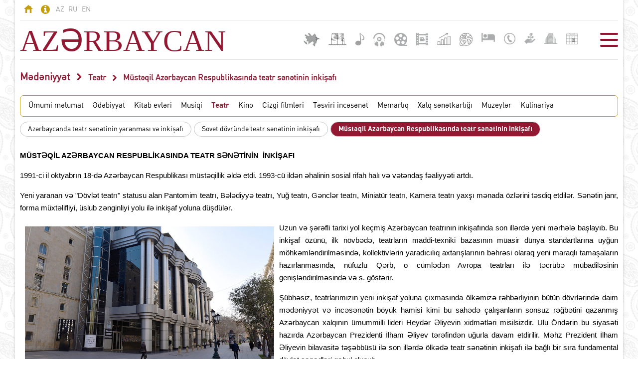

--- FILE ---
content_type: text/html; charset=UTF-8
request_url: https://azerbaijan.az/related-information/178
body_size: 6838
content:
<!DOCTYPE html>
<html lang="az">
	<head>
		<meta name="robots" content="index, follow" />
		<meta charset="UTF-8">
		<meta name="viewport" content="width=device-width, initial-scale=0">
		<link rel="icon" href="/media/images/favicon.ico" type="image/x-icon">
		<meta http-equiv="refresh" content="1800" />
		<meta name="csrf-param" content="_csrf-frontend">
    <meta name="csrf-token" content="2iptWlpD_GlreKqE1kVjbbSIEBVak1StAlDlXJWhV_HKYWQxYTM4QhIZvBwITMYzR1EeUbsTB4UaYHwuP6Gp4Q==">
		<title>Müstəqil Azərbaycan Respublikasında teatr sənətinin inkişafı - Azerbaijan.az</title>
		<link href="https://cdnjs.cloudflare.com/ajax/libs/tiny-slider/2.8.5/tiny-slider.css" rel="stylesheet">
<link href="/media/stylesheets/style.css?v=111023v4" rel="stylesheet">		
		<!-- Global site tag (gtag.js) - Google Analytics -->
		<script async src="https://www.googletagmanager.com/gtag/js?id=UA-152355269-1"></script>
		<script>
			window.dataLayer = window.dataLayer || [];
			function gtag(){dataLayer.push(arguments);}
			gtag('js', new Date());

			gtag('config', 'UA-152355269-1');
		</script>
	</head>
	<body class="site-related-information">
					<a href="#" class="scrollToTop">
				<img src="/media/images/totop.png" />
			</a>
			<div class="main-container">
				
<header>
	<div class="preheader">
		<ul class="list preheader-nav">
			<li><a href="/" title="Əsas səhifə"><img src="/media/images/home.png" /></a></li>
			<li><a href="/about" title="Haqqımızda"><img src="/media/images/about.png" /></a></li>
			<li>
									<ul class="list language-nav">
						<li><a href="/az/related-information/178">AZ</a></li>
						<li><a href="/ru/related-information/178">RU</a></li>
						<li><a href="/en/related-information/178">EN</a></li>
					</ul>
							</li>
		</ul>
		<div class="lang-temp" id="header-load"></div>
	</div>
	<div class="main-nav">
		<a href="/">
			<span class="azerbaijan">AZƏRBAYCAN</span>
		</a>
		<div class="items">
			<ul class="list">
				
									<li><a href="/map/index.html?lang=0" class="header-icons header-azmap" target="_blank" title="İnteraktiv xəritə"></a></li>
																
				<li><a href="/related-information/251" class="header-icons header-heart" title="Bakı"></a></li>
				<li><a href="/audios" class="header-icons header-musicnote" title="Musiqi"></a></li>
				<li><a href="/audio-books" class="header-icons header-audio" title="Audio kitablar"></a></li>
				<li><a href="/multifilms" class="header-icons header-mults" title="Cizgi filmləri"></a></li>
				<li><a href="/videos" class="header-icons header-movie" title="Bədii filmlər"></a></li>
				<li><a href="/physical" class="header-icons header-world" title="Xəritələr"></a></li>
				<li><a href="/related-information/214" class="header-icons header-airline" title="Turizm"></a></li>
				<li><a href="/related-information/216" class="header-icons header-guide" title="Mehmanxanalar"></a></li>
				<li><a href="/information/115" class="header-icons header-phone" title="Kodlar və indekslər"></a></li>
				<li><a href="/information/201" class="header-icons header-list" title="Təbiət"></a></li>
				<li><a href="/related-information/260" class="header-icons header-flame" title="Memarlıq"></a></li>
				<li><a href="/related-information/286" class="header-icons header-bag" title="Bayramlar"></a></li>
			</ul>
		</div>
		<div class="navbar">
			<div class="toggler">
				<img id="chngimg" onclick="navbarFunc()" onmouseover="this.style.cursor='pointer'" src="/media/images/navbar.png" title="Bütün bölmələr">
			</div>
		</div>
	</div> 
	<div id="expand">
		<div class="menubar">
			<div class="menus">
				<div class="menu-item">
					<div class="menu-item-first">
						<a href="/information/100">AZƏRBAYCAN</a>					</div>
					<div class="menu-item-others">
												<ul>
															<li><a href="/information/101">Odlar Yurdu - Azərbaycan</a></li>
															<li><a href="/information/102">Ərazi</a></li>
															<li><a href="/information/103">Əhali</a></li>
															<li><a href="/information/104">Siyasi sistem</a></li>
															<li><a href="/information/105">Konstitusiya</a></li>
															<li><a href="/information/106">Dövlət rəmzləri</a></li>
															<li><a href="/information/107">Azərbaycan dili</a></li>
															<li><a href="/information/108">Azərbaycanda din</a></li>
															<li><a href="/information/109">Milli valyuta</a></li>
															<li><a href="/information/110">Paytaxt</a></li>
															<li><a href="/information/115">Kodlar və indekslər</a></li>
															<li><a href="/information/111">Qan yaddaşı</a></li>
													</ul>
					</div>
				</div>
				<div class="menu-item">
					<div class="menu-item-first">
						<a href="/information/200">TƏBİƏT</a>					</div>
					<div class="menu-item-others">
												<ul>
															<li><a href="/information/201">Ümumi məlumat</a></li>
															<li><a href="/information/202">Relyef</a></li>
															<li><a href="/information/203">Geoloji quruluş</a></li>
															<li><a href="/information/204">İqlim</a></li>
															<li><a href="/information/205">Bitki örtüyü</a></li>
															<li><a href="/information/206">Heyvanlar aləmi</a></li>
															<li><a href="/information/207">Xəzər dənizi</a></li>
															<li><a href="/information/208">Daxili sular</a></li>
															<li><a href="/information/209">Ekologiya və təbiətin mühafizəsi</a></li>
													</ul>
					</div>
				</div>
				<div class="menu-item">
					<div class="menu-item-first">
						<a href="/information/300">TARİX</a>					</div>
					<div class="menu-item-others">
												<ul>
															<li><a href="/information/301">Ümumi məlumat</a></li>
															<li><a href="/information/302">Ən qədim dövr</a></li>
															<li><a href="/information/303">Azərbaycanın dövlətçilik tarixi</a></li>
															<li><a href="/information/304">Tarixi xəritələr</a></li>
															<li><a href="/information/305">Tarixi sənədlər</a></li>
													</ul>
					</div>
				</div>
				<div class="menu-item">
					<div class="menu-item-first">
						<a href="/information/400">İQTİSADİYYAT</a>					</div>
					<div class="menu-item-others">
												<ul>
															<li><a href="/information/401">Ümumi məlumat</a></li>
															<li><a href="/information/402">Strateji yol xəritələri</a></li>
															<li><a href="/information/403">Azərbaycanın enerji siyasəti</a></li>
															<li><a href="/information/404">Sənaye</a></li>
															<li><a href="/information/405">Kənd təsərrüfatı</a></li>
															<li><a href="/information/407">Regional inkişaf</a></li>
															<li><a href="/information/408">Xarici ticarət</a></li>
															<li><a href="/information/409">Bank sistemi</a></li>
															<li><a href="/information/410">İnvestisiyalar</a></li>
															<li><a href="/information/411">Nəqliyyat</a></li>
															<li><a href="/information/412">Azərbaycan - 2030</a></li>
													</ul>
					</div>
				</div>
				<div class="menu-item">
					<div class="menu-item-first">
						<a href="/information/500">MƏDƏNİYYƏT</a>					</div>
					<div class="menu-item-others">
												<ul>
															<li><a href="/information/510">Ümumi məlumat</a></li>
															<li><a href="/information/501">Ədəbiyyat</a></li>
															<li><a href="/information/511">Kitab evləri</a></li>
															<li><a href="/information/502">Musiqi</a></li>
															<li><a href="/information/503">Teatr</a></li>
															<li><a href="/information/504">Kino</a></li>
															<li><a href="/information/505">Cizgi filmləri</a></li>
															<li><a href="/information/506">Təsviri incəsənət</a></li>
															<li><a href="/information/507">Memarlıq</a></li>
															<li><a href="/information/508">Xalq sənətkarlığı</a></li>
															<li><a href="/information/512">Muzeylər</a></li>
															<li><a href="/information/509">Kulinariya</a></li>
													</ul>
					</div>
				</div>
				<div class="menu-item">
					<div class="menu-item-first">
						<a href="/information/600">CƏMİYYƏT</a>					</div>
					<div class="menu-item-others">
												<ul>
															<li><a href="/information/615">Ümumi məlumat</a></li>
															<li><a href="/information/601">Azərbaycanın Ümummilli Lideri</a></li>
															<li><a href="/information/602">İctimai təşkilatlar</a></li>
															<li><a href="/information/603">Siyasi partiyalar</a></li>
															<li><a href="/information/604">KİV</a></li>
															<li><a href="/information/605">Azərbaycan elmi</a></li>
															<li><a href="/information/606">Təhsil</a></li>
															<li><a href="/information/607">Səhiyyə</a></li>
															<li><a href="/information/608">İdman</a></li>
															<li><a href="/information/609">Gənclər</a></li>
															<li><a href="/information/610">Turizm</a></li>
															<li><a href="/information/611">Azərbaycan diasporu</a></li>
															<li><a href="/information/612">Bayramlar</a></li>
															<li><a href="/information/613">Fəxri xiyaban</a></li>
															<li><a href="/information/614">Ordu quruculuğu</a></li>
													</ul>
					</div>
				</div>
				<div class="menu-item">
					<div class="menu-item-first">
						<a href="/information/700">DÖVLƏT HAKİMİYYƏTİ</a>					</div>
					<div class="menu-item-others">
												<ul>
															<li><a href="/information/707">Ümumi məlumat</a></li>
															<li><a href="/information/702">İcra hakimiyyəti</a></li>
															<li><a href="/information/701">Qanunvericilik hakimiyyəti</a></li>
															<li><a href="/information/706">Məhkəmə hakimiyyəti</a></li>
													</ul>
					</div>
				</div>
				<div class="menu-item">
					<div class="menu-item-first">
						<a href="/information/800">BEYNƏLXALQ ƏMƏKDAŞLIQ</a>					</div>
					<div class="menu-item-others">
												<ul>
															<li><a href="/information/806">Ümumi məlumat</a></li>
															<li><a href="/information/801">Xarici siyasət strategiyası</a></li>
															<li><a href="/information/802">Azərbaycan beynəlxalq təşkilatlarda</a></li>
															<li><a href="/information/804">Azərbaycanın dünya ölkələrindəki səfirlikləri</a></li>
															<li><a href="/information/805">Dünya ölkələrinin Azərbaycandakı səfirlikləri</a></li>
													</ul>
					</div>
				</div>
				<div class="menu-item" style="margin-right: 0px; border: none;">
					<div class="menu-item-first">
						<a href="/information/900" style="margin-right: 0px;">QARABAĞ</a>					</div>
					<div class="menu-item-others">
												<ul>
															<li><a href="/information/901">Qarabağ tarixi</a></li>
															<li><a href="/information/902">Qarabağ problemi və erməni məsələsi</a></li>
															<li><a href="/information/903">Erməni təcavüzü</a></li>
															<li><a href="/information/904">Xocalı soyqırımı</a></li>
															<li><a href="/information/905">Humanitar fəlakət</a></li>
															<li><a href="/information/906">Erməni terrorizmi</a></li>
															<li><a href="/information/907">İşğalın ağır sosial-iqtisadi nəticələri</a></li>
															<li><a href="/information/908">Tarixi sənədlər</a></li>
															<li><a href="/information/910">Münaqişənin sona çatması</a></li>
															<li><a href="/information/911">Böyük Qayıdış</a></li>
													</ul>
					</div>
				</div>
			</div>
		</div>
	</div>
</header>				
<section class="submenus" style="border-bottom: 0px;">
	<h1 class="page-header">
		<a href="/information/500">Mədəniyyət</a>	</h1>
	<svg xmlns="http://www.w3.org/2000/svg" xmlns:xlink="http://www.w3.org/1999/xlink" version="1.1" id="Capa_1" x="0px" y="0px" width="14px" height="22px" viewBox="0 0 22.062 22.062" style="enable-background:new 0 0 22.062 22.062; margin: 0 7px -4px 7px;" xml:space="preserve"><g>
		<path d="M17.294,9.443L8.459,0.608c-0.812-0.811-2.138-0.811-2.945,0L4.775,1.345c-0.81,0.81-0.81,2.136,0,2.944l6.742,6.743   l-6.742,6.741c-0.81,0.811-0.81,2.137,0,2.943l0.737,0.737c0.81,0.811,2.136,0.811,2.945,0l8.835-8.836   c0.435-0.435,0.628-1.018,0.597-1.589C17.922,10.46,17.729,9.877,17.294,9.443z" fill="#931933"/>
		</g><g></g><g></g><g></g><g></g><g></g><g></g><g></g><g></g><g></g><g></g><g></g><g></g><g></g><g></g><g></g>
	</svg>
	<h2 class="info-second-title">
		<a href="/information/503">Teatr</a>	</h2>
	<svg xmlns="http://www.w3.org/2000/svg" xmlns:xlink="http://www.w3.org/1999/xlink" version="1.1" id="Capa_1" x="0px" y="0px" width="12px" height="12px" viewBox="0 0 22.062 22.062" style="enable-background:new 0 0 22.062 22.062; margin: 0 7px -1px 7px;" xml:space="preserve"><g>
		<path d="M17.294,9.443L8.459,0.608c-0.812-0.811-2.138-0.811-2.945,0L4.775,1.345c-0.81,0.81-0.81,2.136,0,2.944l6.742,6.743   l-6.742,6.741c-0.81,0.811-0.81,2.137,0,2.943l0.737,0.737c0.81,0.811,2.136,0.811,2.945,0l8.835-8.836   c0.435-0.435,0.628-1.018,0.597-1.589C17.922,10.46,17.729,9.877,17.294,9.443z" fill="#931933"/>
		</g><g></g><g></g><g></g><g></g><g></g><g></g><g></g><g></g><g></g><g></g><g></g><g></g><g></g><g></g><g></g>
	</svg>	
	<h3 class='info-third-title'>
		Müstəqil Azərbaycan Respublikasında teatr sənətinin inkişafı	</h3>
	<ul class="list">
					<li class=''><a href="/information/510">Ümumi məlumat</a></li>
					<li class=''><a href="/information/501">Ədəbiyyat</a></li>
					<li class=''><a href="/information/511">Kitab evləri</a></li>
					<li class=''><a href="/information/502">Musiqi</a></li>
					<li class='active'><a href="/information/503">Teatr</a></li>
					<li class=''><a href="/information/504">Kino</a></li>
					<li class=''><a href="/information/505">Cizgi filmləri</a></li>
					<li class=''><a href="/information/506">Təsviri incəsənət</a></li>
					<li class=''><a href="/information/507">Memarlıq</a></li>
					<li class=''><a href="/information/508">Xalq sənətkarlığı</a></li>
					<li class=''><a href="/information/512">Muzeylər</a></li>
					<li class=''><a href="/information/509">Kulinariya</a></li>
			</ul>
	<ul class="list sublist">
					<li class=''><a href="/related-information/257">Azərbaycanda teatr sənətinin yaranması və inkişafı</a></li>
					<li class=''><a href="/related-information/177">Sovet dövründə teatr sənətinin inkişafı</a></li>
					<li class='active'><a href="/related-information/178">Müstəqil Azərbaycan Respublikasında teatr sənətinin inkişafı</a></li>
			</ul>
</section>

<section class="section article">
	<article>
		<p style="text-align:justify"><span style="font-size:14px"><span style="font-family:arial,helvetica,sans-serif"><strong>M&Uuml;STƏQİL AZƏRBAYCAN RESPUBLİKASINDA TEATR SƏNƏTİNİN</strong> <strong>&nbsp;İNKİŞAFI </strong></span></span></p>

<p style="text-align:justify"><span style="font-size:14px"><span style="font-family:arial,helvetica,sans-serif">1991-ci il oktyabrın 18-də Azərbaycan Respublikası m&uuml;stəqillik əldə etdi. 1993-c&uuml; ildən əhalinin sosial rifah halı və vətəndaş fəaliyyəti artdı.</span></span></p>

<p style="text-align:justify"><span style="font-size:14px"><span style="font-family:arial,helvetica,sans-serif">Yeni yaranan və &quot;D&ouml;vlət teatrı&quot; statusu alan Pantomim teatrı, Bələdiyyə teatrı, Yuğ teatrı, Gənclər teatrı, Miniat&uuml;r teatrı, Kamera teatrı yaxşı mənada &ouml;zlərini təsdiq etdilər. Sənətin janr, forma m&uuml;xtəlifliyi, &uuml;slub zənginliyi yolu ilə inkişaf yoluna d&uuml;şd&uuml;lər.</span></span></p>

<p style="text-align:justify"><span style="font-size:14px"><span style="font-family:arial,helvetica,sans-serif"><img alt="" src="https://azerbaijan.az/uploads/news-files/melumatlar/medeniyyet/teatr/404103865.jpg" style="float:left; height:271px; margin:10px; width:500px" />Uzun və şərəfli tarixi yol ke&ccedil;miş Azərbaycan teatrının inkişafında son illərdə yeni mərhələ başlayıb. Bu inkişaf &ouml;z&uuml;n&uuml;, ilk n&ouml;vbədə, teatrların maddi-texniki bazasının m&uuml;asir d&uuml;nya standartlarına uyğun m&ouml;hkəmləndirilməsində, kollektivlərin yaradıcılıq axtarışlarının bəhrəsi olaraq yeni maraqlı tamaşaların hazırlanmasında, n&uuml;fuzlu Qərb, o c&uuml;mlədən Avropa teatrları ilə təcr&uuml;bə m&uuml;badiləsinin genişləndirilməsində və s. g&ouml;stərir.</span></span></p>

<p style="text-align:justify"><span style="font-size:14px"><span style="font-family:arial,helvetica,sans-serif">Ş&uuml;bhəsiz, teatrlarımızın yeni inkişaf yoluna &ccedil;ıxmasında &ouml;lkəmizə rəhbərliyinin b&uuml;t&uuml;n d&ouml;vrlərində daim mədəniyyət və incəsənətin b&ouml;y&uuml;k hamisi kimi bu sahədə &ccedil;alışanların sonsuz rəğbətini qazanmış Azərbaycan xalqının &uuml;mummilli lideri Heydər Əliyevin xidmətləri misilsizdir. Ulu &Ouml;ndərin bu siyasəti hazırda Azərbaycan Prezidenti İlham Əliyev tərəfindən uğurla davam etdirilir. Məhz Prezident İlham Əliyevin bilavasitə təşəbb&uuml;s&uuml; ilə son illərdə &ouml;lkədə teatr sənətinin inkişafı ilə bağlı bir sıra fundamental d&ouml;vlət sənədləri qəbul olunub.</span></span></p>

<p style="text-align:justify"><span style="font-size:14px"><span style="font-family:arial,helvetica,sans-serif">2006-cı ildə Azərbaycanda &ldquo;Teatr və teatr fəaliyyəti haqqında&rdquo; Azərbaycan Respublikasının Qanunu qəbul edilib. Bu qədim yaradıcılıq sahəsinin &ccedil;ağdaş inkişaf mərhələsini əks etdirən Qanunda d&ouml;vlətin teatr sənətinə x&uuml;susi əhəmiyyət verməsi rəsmən bəyan edilib. 2007-ci ildə Prezident İlham Əliyev teatr sənəti ilə bağlı daha bir m&uuml;h&uuml;m sənəd </span></span><span style="color:rgb(0, 0, 0); font-family:verdana,arial; font-size:15px">&mdash;&nbsp;</span><span style="font-size:14px"><span style="font-family:arial,helvetica,sans-serif">&ldquo;Azərbaycan teatr sənətinin inkişaf etdirilməsi haqqında&rdquo; Sərəncam imzalayıb. 2009-cu il mayın 18-də isə d&ouml;vlət baş&ccedil;ısı &ldquo;Azərbaycan teatrı 2009-2019-cu illərdə&rdquo; D&ouml;vlət Proqramını təsdiq edib.</span></span></p>

<p style="text-align:justify"><span style="font-size:14px"><span style="font-family:arial,helvetica,sans-serif">Azərbaycan teatrının 10 illik inkişaf perspektivlərini m&uuml;əyyənləşdirən D&ouml;vlət Proqramı &ouml;z fəaliyyəti ilə milli-mədəni sərvətə &ccedil;evrilən teatrımızın zəngin bədii irsinin və yaradıcılıq ənənələrinin qorunması, Avropa mədəniyyətinə inteqrasiya olunması, teatrların maddi-texniki bazalarının modernləşdirilməsi, teatr binalarının d&uuml;nya standartlarına uyğun təmiri, informasiya və maliyyə resurslarından səmərəli istifadə edilməsi və repertuarın g&uuml;n&uuml;n tələblərinə uyğun formalaşdırılması məqsədlərinə xidmət edir.</span></span></p>

<p style="text-align:justify"><span style="font-size:14px"><span style="font-family:arial,helvetica,sans-serif">D&ouml;vlət Proqramı &ccedil;ər&ccedil;ivəsində Bakıda ke&ccedil;irilən beynəlxalq teatr konfransları da m&uuml;h&uuml;m hadisə kimi dəyərləndirilməlidir. Proqram &ccedil;ər&ccedil;ivəsində Abdulla Şaiq adına Azərbaycan D&ouml;vlət Kukla, S.Vurğun adına Azərbaycan D&ouml;vlət Rus Dram, Azərbaycan D&ouml;vlət Gənc Tamaşa&ccedil;ılar, Azərbaycan D&ouml;vlət Akademik Milli Dram, Mingə&ccedil;evir, Ağdam və F&uuml;zuli D&ouml;vlət Dram teatrlarının binalarında y&uuml;ksək səviyyədə təmir-bərpa və yenidənqurma işləri aparılıb. Daxili imkanlar hesabına D&ouml;vlət Pantomima Teatrının binasının bir hissəsi bərpa edilərək tamaşa&ccedil;ıların ixtiyarına verilib.</span></span></p>

<p style="text-align:justify"><span style="font-size:14px"><span style="font-family:arial,helvetica,sans-serif">H&uuml;seyn Ərəblinski adına Sumqayıt D&ouml;vlət Musiqili Dram Teatrının 40 il ərzində həll olunmayan bina problemi k&ouml;kl&uuml; şəkildə &ouml;z həllini tapıb. İrəvan D&ouml;vlət Azərbaycan Dram Teatrının uzun illərdən bəri binasızlıq şəraitində davam edən qa&ccedil;qınlıq həyatına son qoyulub və teatr g&ouml;zəl bina ilə təmin edilib. G&ouml;r&uuml;lm&uuml;ş işlər nəticəsində Azərbaycan D&ouml;vlət Musiqili Teatrının binası d&uuml;nya standartlarına uyğun təmir edilərək istismara verilib. Son illərdə onlarla sənət adamına d&ouml;vlətimizin baş&ccedil;ısının sərəncamları ilə y&uuml;ksək fəxri adlar verilib. Hər il 100 nəfər istedadlı sənət adamı Prezident təqa&uuml;d&uuml;nə layiq g&ouml;r&uuml;l&uuml;r. Y&uuml;zlərlə insanın mənzil və digər problemləri həll olunur. Hər il Azərbaycan sənəti qarşısında f&ouml;vqəladə b&ouml;y&uuml;k xidmətləri olan şəxslər &ouml;m&uuml;rl&uuml;k təqa&uuml;d alanlar siyahısına daxil edilirlər.</span></span></p>

<p style="text-align:justify"><span style="font-size:14px"><span style="font-family:arial,helvetica,sans-serif">Həm&ccedil;inin D&ouml;vlət proqramının icrasına uyğun olaraq teatr sahəsində xaricdə təhsil &uuml;&ccedil;&uuml;n yeni imkanlar yaradılır.<img alt="" src="https://azerbaijan.az/uploads/news-files/melumatlar/medeniyyet/teatr/DSC9353.jpg" style="float:right; height:321px; margin:10px; width:500px" /></span></span></p>

<p style="text-align:justify"><span style="font-size:14px"><span style="font-family:arial,helvetica,sans-serif">&Ouml;tən illər ərzində Azərbaycan teatrları d&uuml;nyanın 30-dan &ccedil;ox &ouml;lkəsində, o c&uuml;mlədən ABŞ, Almaniya, T&uuml;rkiyə, Rusiya, Belarus, G&uuml;rc&uuml;stan, Fransa, Mərakeş, Finlandiya, İran, Misir, Hollandiya, Estoniya, Bolqarıstan, Ukrayna, T&uuml;rkmənistan, Tacikistan, İsve&ccedil;rə, Moldova, Serbiya, Rusiya Federasiyasının Başqırdıstan Respublikasında ke&ccedil;irilən beynəlxalq tədbirlərdə &ouml;lkəmizi layiqincə təmsil ediblər. &Ouml;tən d&ouml;vrdə Azərbaycana xarici &ouml;lkələrdən 10-dan &ccedil;ox teatr kollektivi qastrol səfərinə gəlib. Eyni zamanda, xarici d&ouml;vlətlərdən 30 nəfər tanınmış rejissor, baletmeyster, xoreoqraf, teatr rəssamı tamaşa hazırlamaq &uuml;&ccedil;&uuml;n &ouml;lkəmizə dəvət olunub.</span></span></p>

<p style="text-align:justify"><span style="font-size:14px"><span style="font-family:arial,helvetica,sans-serif">Teatr sənətinin inkişafı yalnız d&ouml;vlət teatrları şəbəkəsi ilə izah olunmur. Bu g&uuml;n artıq &ouml;lkəmizdə &ouml;zəl sektor və biznes m&uuml;nasibətlərindən faydalanaraq, yeni prod&uuml;ser mərkəzləri yaranır. Cəmiyyətdə teatra olan marağın artması yeni teatr fəaliyyəti formalarının yaranmasına səbəb olur. Bu, həm də teatrla bağlı qəbul olunmuş qanun və digər d&ouml;vlət sənədlərinin işlək mexanizminə dəlalət edir. Bu baxımdan yeni teatr formalarının ən m&uuml;asir n&uuml;munəsi kimi maraqlı layihələrlə &ccedil;ıxış edən &ldquo;&Uuml;NS&rdquo; Yaradıcılıq Səhnəsinin fəaliyyətini qeyd etmək olar.</span></span></p>

<p style="text-align:justify"><span style="font-size:14px"><span style="font-family:arial,helvetica,sans-serif">Hər zaman sənət adamlarına diqqət və qayğı ilə yanaşan Prezident İlham Əliyevin 2013-c&uuml; il 1 mart tarixli Sərəncamı ilə &ouml;lkəmizdə &ldquo;Milli Teatr G&uuml;n&uuml;&rdquo; təsis edilib. Sərəncama əsasən milli mədəniyyətin inkişafında və &ouml;lkənin mədəni həyatında milli teatrın əhəmiyyəti və rolu nəzərə alınaraq hər il martın 10-u Azərbaycan Respublikasında &ldquo;Milli Teatr G&uuml;n&uuml;&rdquo; kimi qeyd edilməsi qərara alınıb. Həmin tarix &ouml;lkəmizin hər yerində silsilə tədbirlərlə qeyd olunur.</span></span></p>

<p style="text-align:justify"><span style="font-size:14px"><span style="font-family:arial,helvetica,sans-serif">Azərbaycan teatrının uğurları hələ qarşıdadır. İnanırıq ki,&nbsp; Azərbaycan teatrı qarşıdakı illərdə bir-birindən maraqlı səhnə əsərləri ilə daha b&ouml;y&uuml;k uğurlara imza atacaq.</span></span></p>
	</article>
</section>				<footer>
	<div class="menubar footer-container" id="footer-load"></div>
</footer>			</div>
		<script src="/assets/110dab23/jquery.js"></script>
<script src="https://cdnjs.cloudflare.com/ajax/libs/tiny-slider/2.8.5/min/tiny-slider.js"></script>
<script src="/media/javascripts/script.js?v=280823"></script>	<script defer src="https://static.cloudflareinsights.com/beacon.min.js/vcd15cbe7772f49c399c6a5babf22c1241717689176015" integrity="sha512-ZpsOmlRQV6y907TI0dKBHq9Md29nnaEIPlkf84rnaERnq6zvWvPUqr2ft8M1aS28oN72PdrCzSjY4U6VaAw1EQ==" data-cf-beacon='{"version":"2024.11.0","token":"a12e30f38f994285976cc5f7460d4d1a","r":1,"server_timing":{"name":{"cfCacheStatus":true,"cfEdge":true,"cfExtPri":true,"cfL4":true,"cfOrigin":true,"cfSpeedBrain":true},"location_startswith":null}}' crossorigin="anonymous"></script>
</body>
</html>


--- FILE ---
content_type: text/css
request_url: https://azerbaijan.az/media/stylesheets/style.css?v=111023v4
body_size: 6572
content:
@font-face {
    font-family: dinproreg;
    src: url(/media/stylesheets/fonts/dinproregular.otf);
}
@font-face {
    font-family: dinpromed;
    src: url(/media/stylesheets/fonts/dinpromedium.otf);
}
@font-face {
    font-family: dinprobold;
    src: url(/media/stylesheets/fonts/dinprobold.otf);
}
body {
	background: url("/media/images/bg.png");
	margin: 0px;
}
.clear {
	clear: both;
}
.right {
	float:right;
}
.left {
	float: left;
}
.preheader-nav li a,
.main-nav .toggler span,
.section.sec-culture h1,
.submenus .page-header,
.sec-relative .sec-header,
.submenus .list .active a {
    font-family: dinprobold;
}
.preheader .lang-temp {
    font-family: Arial;
}
.sec-nav li a,
.section .sec-header,
.section .column3,
.sec-culture .info,
.sec-economics .text,
.menus ul li a,
.menus .text p,
.submenus .list a,
.submenus .sublist li a,
.section.article .sec-header {
    font-family: dinproreg;
}
.main-container {
    width: 1200px;
    margin: auto;
    padding: 10px;
	background: #fff;
	box-shadow: 0 0 5px rgba(0, 0, 0, .2);
}
.img-fluid {
    width: 100%;
    height: 100%;
	object-fit: cover;
}
.header-azmap {
	background: url('/media/images/azmap.png');
	width: 32px;
    height: 27px;
	-webkit-transition: all .3s linear;
	-moz-transition: all .3s linear;
	-ms-transition: all .3s linear;
	-o-transition: all .3s linear;
	transition: all .3s linear;
}
.header-azmap:hover {
	background: url('/media/images/hover/azmap.png');
	width: 32px;
    height: 27px;
	-webkit-transition: all .3s linear;
	-moz-transition: all .3s linear;
	-ms-transition: all .3s linear;
	-o-transition: all .3s linear;
	transition: all .3s linear;
}
.header-heart {
	background: url('/media/images/heart.png');
	width: 36px;
    height: 25px;
	-webkit-transition: all .3s linear;
	-moz-transition: all .3s linear;
	-ms-transition: all .3s linear;
	-o-transition: all .3s linear;
	transition: all .3s linear;
}
.header-heart:hover {
	background: url('/media/images/hover/heart.png');
	width: 36px;
    height: 25px;
	-webkit-transition: all .3s linear;
	-moz-transition: all .3s linear;
	-ms-transition: all .3s linear;
	-o-transition: all .3s linear;
	transition: all .3s linear;
}
.header-musicnote {
	background: url('/media/images/musicnote.png');
	width: 18px;
    height: 25px;
	-webkit-transition: all .3s linear;
	-moz-transition: all .3s linear;
	-ms-transition: all .3s linear;
	-o-transition: all .3s linear;
	transition: all .3s linear;
}
.header-musicnote:hover {
	background: url('/media/images/hover/musicnote.png');
	width: 18px;
    height: 25px;
	-webkit-transition: all .3s linear;
	-moz-transition: all .3s linear;
	-ms-transition: all .3s linear;
	-o-transition: all .3s linear;
	transition: all .3s linear;
}
.header-audio {
	background: url('/media/images/audio.png');
	width: 24px;
    height: 27px;
	-webkit-transition: all .3s linear;
	-moz-transition: all .3s linear;
	-ms-transition: all .3s linear;
	-o-transition: all .3s linear;
	transition: all .3s linear;
}
.header-audio:hover {
	background: url('/media/images/hover/audio.png');
	width: 24px;
    height: 27px;
	-webkit-transition: all .3s linear;
	-moz-transition: all .3s linear;
	-ms-transition: all .3s linear;
	-o-transition: all .3s linear;
	transition: all .3s linear;
}
.header-movie {
	background: url('/media/images/movie.png');
	width: 24px;
    height: 25px;
	-webkit-transition: all .3s linear;
	-moz-transition: all .3s linear;
	-ms-transition: all .3s linear;
	-o-transition: all .3s linear;
	transition: all .3s linear;
}
.header-movie:hover {
	background: url('/media/images/hover/movie.png');
	width: 24px;
    height: 25px;
	-webkit-transition: all .3s linear;
	-moz-transition: all .3s linear;
	-ms-transition: all .3s linear;
	-o-transition: all .3s linear;
	transition: all .3s linear;
}
.header-mults {
	background: url('/media/images/mults.png');
	width: 26px;
    height: 26px;
	-webkit-transition: all .3s linear;
	-moz-transition: all .3s linear;
	-ms-transition: all .3s linear;
	-o-transition: all .3s linear;
	transition: all .3s linear;
}
.header-mults:hover {
	background: url('/media/images/hover/mults.png');
	width: 26px;
    height: 26px;
	-webkit-transition: all .3s linear;
	-moz-transition: all .3s linear;
	-ms-transition: all .3s linear;
	-o-transition: all .3s linear;
	transition: all .3s linear;
}
.header-world {
	background: url('/media/images/world.png');
	width: 27px;
    height: 24px;
	-webkit-transition: all .3s linear;
	-moz-transition: all .3s linear;
	-ms-transition: all .3s linear;
	-o-transition: all .3s linear;
	transition: all .3s linear;
}
.header-world:hover {
	background: url('/media/images/hover/world.png');
	width: 27px;
    height: 24px;
	-webkit-transition: all .3s linear;
	-moz-transition: all .3s linear;
	-ms-transition: all .3s linear;
	-o-transition: all .3s linear;
	transition: all .3s linear;
}
.header-airline {
	background: url('/media/images/airline.png');
	width: 26px;
    height: 26px;
	-webkit-transition: all .3s linear;
	-moz-transition: all .3s linear;
	-ms-transition: all .3s linear;
	-o-transition: all .3s linear;
	transition: all .3s linear;
}
.header-airline:hover {
	background: url('/media/images/hover/airline.png');
	width: 26px;
    height: 26px;
	-webkit-transition: all .3s linear;
	-moz-transition: all .3s linear;
	-ms-transition: all .3s linear;
	-o-transition: all .3s linear;
	transition: all .3s linear;
}
.header-guide {
	background: url('/media/images/guide.png');
	width: 27px;
    height: 18px;
	-webkit-transition: all .3s linear;
	-moz-transition: all .3s linear;
	-ms-transition: all .3s linear;
	-o-transition: all .3s linear;
	transition: all .3s linear;
}
.header-guide:hover {
	background: url('/media/images/hover/guide.png');
	width: 27px;
    height: 18px;
	-webkit-transition: all .3s linear;
	-moz-transition: all .3s linear;
	-ms-transition: all .3s linear;
	-o-transition: all .3s linear;
	transition: all .3s linear;
}
.header-phone {
	background: url('/media/images/phone.png');
	width: 23px;
    height: 23px;
	-webkit-transition: all .3s linear;
	-moz-transition: all .3s linear;
	-ms-transition: all .3s linear;
	-o-transition: all .3s linear;
	transition: all .3s linear;
}
.header-phone:hover {
	background: url('/media/images/hover/phone.png');
	width: 23px;
    height: 23px;
	-webkit-transition: all .3s linear;
	-moz-transition: all .3s linear;
	-ms-transition: all .3s linear;
	-o-transition: all .3s linear;
	transition: all .3s linear;
}
.header-info {
	background: url('/media/images/info.png');
	width: 24px;
    height: 24px;
	-webkit-transition: all .3s linear;
	-moz-transition: all .3s linear;
	-ms-transition: all .3s linear;
	-o-transition: all .3s linear;
	transition: all .3s linear;
}
.header-info:hover {
	background: url('/media/images/hover/info.png');
	width: 24px;
    height: 24px;
	-webkit-transition: all .3s linear;
	-moz-transition: all .3s linear;
	-ms-transition: all .3s linear;
	-o-transition: all .3s linear;
	transition: all .3s linear;
}
.header-list {
	background: url('/media/images/list.png');
	width: 22px;
    height: 22px;
	-webkit-transition: all .3s linear;
	-moz-transition: all .3s linear;
	-ms-transition: all .3s linear;
	-o-transition: all .3s linear;
	transition: all .3s linear;
}
.header-list:hover {
	background: url('/media/images/hover/list.png');
	width: 22px;
    height: 22px;
	-webkit-transition: all .3s linear;
	-moz-transition: all .3s linear;
	-ms-transition: all .3s linear;
	-o-transition: all .3s linear;
	transition: all .3s linear;
}
.header-flame {
	background: url('/media/images/flame.png');
	width: 26px;
    height: 22px;
	-webkit-transition: all .3s linear;
	-moz-transition: all .3s linear;
	-ms-transition: all .3s linear;
	-o-transition: all .3s linear;
	transition: all .3s linear;
}
.header-flame:hover {
	background: url('/media/images/hover/flame.png');
	width: 26px;
    height: 22px;
	-webkit-transition: all .3s linear;
	-moz-transition: all .3s linear;
	-ms-transition: all .3s linear;
	-o-transition: all .3s linear;
	transition: all .3s linear;
}
.header-bag {
	background: url('/media/images/bag.png');
	width: 23px;
    height: 23px;
	-webkit-transition: all .3s linear;
	-moz-transition: all .3s linear;
	-ms-transition: all .3s linear;
	-o-transition: all .3s linear;
	transition: all .3s linear;
}
.header-bag:hover {
	background: url('/media/images/hover/bag.png');
	width: 23px;
    height: 23px;
	-webkit-transition: all .3s linear;
	-moz-transition: all .3s linear;
	-ms-transition: all .3s linear;
	-o-transition: all .3s linear;
	transition: all .3s linear;
}
.preheader {
    height: 30px;
    border-bottom: 1px solid #e1e1e1;
}
.list {
    list-style-type: none;
    margin: 0;
    padding: 0;
    overflow: hidden;
}
.list li a {
    display: block;
    color: #acacac;
    text-decoration: none;
}
.language-nav,
.preheader-nav,
.list li,
.sec-nav li,
.temperature,
.clock,
.region,
.main-nav .items,
.main-nav .azerbaijan {
    float: left;
}
.region {
	padding-right: 5px;
}
.region span {
	color: #c39d18;
    font-family: dinproreg;
	font-size: 15px;
}
.preheader .language-nav {
    width: 80px;
}
.preheader-nav li a {
    padding: 0 8px;
    font-size: 14px;
}
.preheader-nav li img {
	width: 18px;
}
.preheader .language-nav li a {
    padding: 0 4px;
    color: #000000;
	font-family: dinproreg;
    opacity: .4;
	transition: all .5s linear;
}
.preheader .language-nav li a:hover {
	opacity: 1;
	transition: all .5s linear;
}
.preheader .temperature {
    width: 55px;
    padding: 4px 0;
}
.preheader .temperature img {
    margin-bottom: -3px;
}
.preheader .temperature span {
    font-size: 13px;
}
.preheader .clock {
	margin-right: 10px;
    font-family: dinproreg;
	font-size: 15px;
	color: #931933;
}
.preheader .lang-temp {
    float: right;
    font-size: 12px;
}
.main-nav .navbar {
    float: right;
}
.main-nav .items {
    width: 810px;
    display: flex;
}
.main-nav .list {
    margin: auto;
}
.main-nav .list li {
    margin: 0 9px;
}
.main-nav .azerbaijan {
    width: 320px;
    font-size: 60px;
    color: #931933;
    text-transform: uppercase;
    padding-top: 5px;
}
.main-nav .list,
.main-nav .toggler {
    padding: 25px 0;
}
.items .list {
	margin-left: 240px;
}
.main-nav .toggler span {
    font-size: 15px;
}
.main-nav .toggler {
    display: flex;
}
.main-nav .toggler img {
    margin-left: 15px;
    height: 28px;
}
.categories {
    border-bottom: 1px solid #e1e1e1;
    border-top: 1px solid #e1e1e1;
}
.sec-nav {
    list-style-type: none;
    margin: 0;
    padding: 0;
    height: 35px;
}
.sec-nav li a {
    font-size: 14px;
	font-weight: bold;
    color: #000;
    text-decoration: none;
}
.sec-nav li {
    padding: 8px 20px;
}
.sec-nav li a:hover {
    color: rgb(147, 25, 51);
}
.main-page-image {
    padding: 0;
}
.section .row {
    display: flex;
    align-items: center;
}
.section .row .details {
    border-width: 1px;
    border-color: rgb(147, 25, 51);
    border-style: solid;
    background-color: #fff;
    color: rgb(147, 25, 51);
    border-radius: 10px;
    text-decoration: none;
    padding: 2px 10px;
    text-transform: uppercase;
    font-size: 12px;
}
.section .column3 {
    width: 365px;
}
.section .column3 p,
.section .subtitle {
    font-size: 12.5px;
    color: #828282;
}
.section .column3:nth-child(2) {
    margin: auto;
}
.section .sec-header {
    color: rgb(195, 157, 24);
    margin: 0;
	font-size: 20px;
}
.news-slider .tns-item figure img {
	display: block;
}
.section .tns-outer .tns-controls {
	width: 1200px;
    position: absolute;
    margin-top: 120px;
}
.section .tns-outer [data-action] {
	display: none !important;
}
.tns-outer [aria-controls], .tns-outer [data-action] {
    z-index: 1;
    position: absolute;
    border: 1px solid #c39d18;
    background: transparent;
    border-radius: 50%;
    font-size: 20px;
    padding: 2px 8px;
    color: #c39d18;
	outline: none;
}
.tns-ovh {
	width: 1130px;
    margin-left: 35px;
}
.news-slider figure {
	margin: 10px;
}
.news-slider a {
	text-decoration: none;
}
.news-slider figure figcaption {
    height: 100px;
    background: #2d291b14;
    padding: 10px;
	color: #000;
}
.tns-outer .tns-controls button[data-controls='next'] {
	right: 0;
	outline: none;
}
.news-slider .column3 {
	padding: 20px 0;
}
.sec-culture {
    padding: 20px 0;
}
.sec-culture .info {
    width: 335px;
    padding: 30px;
    background-color: #931933;
    height: 280px;
}
.sec-culture .info h1 {
    color: rgb(195, 157, 24);
    margin: 0;
}
.sec-culture .info p {
    color: #fff;
    font-size: 13px;
    margin-bottom: 26px;
}
.video-view-title {
	font-family: dinproreg;
    font-size: 20px;
    font-weight: bold;
}
.video-view-container {
	border-bottom: 2px solid #931933;
    margin-bottom: 10px;
}
.sec-culture .info .subtitle {
    font-size: 22px;
    margin: 20px 0 15px 0;
}
.sec-culture .image {
    width: 865px;
    height: 340px;
}
.sec-culture .info .details {
    padding: 5px 18px;
    border-radius: 18px;
}
.sec-economics .row1 {
    margin-bottom: 30px;
}
.sec-economics .column2 {
    display: flex;
}
.sec-economics .column2 .image {
    width: 180px;
    height: 140px;
}
.sec-economics .column2 .text {
    padding: 0 25px;
    width: 375px;
}
.sec-economics .text .title {
    font-size: 16px;
    margin: 10px 0;
}
.sec-economics .sec-header {
    margin-bottom: 25px;
}
.sec-econmoics {
    border-top: 1px solid #000;
    border-bottom: 1px solid #000;
    padding-bottom: 40px;
}
.sec-nature {
    padding: 20px 0;
}
.sec-nature .row {
    padding: 35px 30px;
}
.sec-nature h3 {
    margin-top: 0;
}
.sec-nature .column3 p,
.sec-nature h3 {
    color: #fff;
}
.sec-nature .sec-header {
    margin-bottom: 30px;
}
.sec-nature .row {
    background-color: #931933;
}
.sec-nature .column3 {
    padding: 0 20px;
}
.sec-nature .column3:nth-child(2) {
    border-left: 1px solid #fff;
    border-right: 1px solid #fff;
}
.sec-society {
    border-bottom: 1px solid #000;
    padding-bottom: 40px;
}
.sec-society .subtitle {
    font-size: 14px;
    color: gray;
}
.sec-society .subtitle {
    margin: 0;
}
.section.sec-society .column3 .title {
    font-size: 16px;
    margin-bottom: 3px;
    color: #000;
}
.sec-society .sec-header {
    margin-bottom: 12px;
}
.sec-society .row1 {
    margin-bottom: 15px;
}
.menus {
    display: flex;
}
.menus .text {
    width: 330px;
}
.menus .text p {
    padding-right: 100px;
    color: #fff;
    font-size: 11px;
    margin-top: 8px;
}
.menus ul {
    list-style-type: none;
    margin: 0;
    padding: 0;
    position: relative;
}
.menus .col2 {
    margin-left: 80px;
}
.menu-header {
    color: rgb(195, 157, 24);
    font-size: 38px;
    margin-top: 0;
}
.menubar {
    background-color: #931933;
    padding: 15px 10px 15px 10px;
}
.menus .mainmenu {
    width: 300px;
}
.menus ul.mainmenu li a {
    font-size: 17px;
}
.menus ul.mainmenu .submenu li a {
    font-size: 13px;
}
.menus ul.mainmenu .submenu li {
    padding: 5px 0;
}
.menus ul.mainmenu .submenu {
    position: absolute;
    top: 0;
    display: none;
    left: 300px;
    width: 300px;
}
.menus ul.mainmenu .submenu .submenu2 {
    display: none;
}
.menus ul.mainmenu li:hover .submenu1,
.menus ul.mainmenu .submenu1 li:hover .submenu2 {
    display: block;
}
#expand {
    max-height: 0px;
    transition: max-height 0.5s cubic-bezier(0, 1, 0, 1);
    overflow: hidden;
    display: block;
    margin-top: 0;
    width: 100%;
}
#expand .menu-header {
    border-bottom: 1px solid rgb(195, 157, 24);
}
#expand.active {
    max-height: 100vh;
    transition: max-height 1s ease-in-out;
}
.submenus {
    border-top: 1px solid #e1e1e1;
}
.submenus .list a {
    color: #000;
    font-size: 15px;
    margin: 3px 18px 3px 0;
}
.submenus .list .active a {
    color: rgb(147, 25, 51);
	pointer-events: none;
}
.submenus .list {
    border: 1px solid rgb(195, 157, 24);
    padding: 8px 16px;
	border-radius: 7px;
}
.submenus .sublist {
    border: none;
	padding: 8px 0;
}
.submenus .sublist li a {
    font-size: 14px;
	margin: 0;
}
.submenus .sublist li.active a {
    color: #fff;
}
.submenus .sublist li.active {
	background-color: #931933;
}
.submenus .list a:hover {
	color: rgb(144, 27, 52);
}
.submenus .sublist li:hover {
	background-color: #931933;
}
.submenus .sublist li a:hover, .submenus .sublist li:hover a {
	color: #fff;
}
.submenus .sublist li {
	border: 1px solid #c5c5c5;
    border-radius: 19px;
    margin: 2px 5px 2px 0;
    padding: 5px 15px;
}
.section.article .sec-header {
    margin-bottom: 15px;
    font-size: 24px;
}
.article article,
.article article p,
.article article span {
	font-size: 15px !important;
    font-family: Verdana, Arial !important;
    line-height: 25px !important;
}
.article a{
	color:black;
	text-decoration:none;
}

.sec-relative {
    padding: 40px 0;
    border-top: 1px solid #000;
    border-bottom: 1px solid #000;
}
.sec-relative .row .details {
    border: none;
    background: #ececec;
    font-size: 10px;
    color: #c3182b;
    padding: 2px 15px;
}
.sec-relative .sec-header {
    font-size: 13px;
}
.sec-relative h3 {
    font-size: 17px;
}
footer {
    margin-top: 10px;
}
.mySlides {
	display: none;
}
.main-page-image img {
	vertical-align: middle;
}
.slideshow-container {
	position: relative;
	margin: auto;
	height:480px;
}
.fade {
	display:none;
	position:absolute;
	-webkit-animation:fadeOut 3s;
	animation:fadeOut 3s;
	width:100%;
	z-index=1;
}
.fadeIn{
	-webkit-animation:fadeIn 3s;
	animation:fadeIn 3s;
}

@-webkit-keyframes fadeIn {
	 0% {opacity: 0;}
   100% {opacity: 1;}
}

@keyframes fadeIn {
	0% {opacity: 0;}
   100% {opacity: 1;}
}

@-webkit-keyframes fadeOut {
	 0% {opacity: 1;}
   100% {opacity: 0;}
}

@keyframes fadeOut {
	 0% {opacity: 1;}
   100% {opacity: 0;}
} 

.current-active {
	border-bottom: 1px solid #900;
}
.article article table {
	width: 100% !important;
}
.info-second-title, .info-third-title, .submenus .page-header {
	display: inline-block;
}
.submenus .info-second-title a:hover,
.submenus .page-header a:hover {
	text-decoration: underline;
}
.info-second-title a, .info-third-title, .submenus .page-header a {
	font-size: 16px;
	color: #931933;
	font-family: dinproreg;
	text-decoration: none;
}
.submenus .page-header a {
    font-size: 20px;
}
.index-more-text {
	color: inherit;
    text-decoration: none;
	transition: all .5s linear;
}
.index-more-text:hover {
	color: #39393a;
	transition: all .5s linear;
}
.index-line {
	height: 1px;
	width: 100%;
	background: #f1ebeb;
}
.sec-config {
	margin-top: 15px;
}
.sec-config-second {
	margin-bottom: 15px;
}
.sec-padding-zero {
	padding: 0px !important;
}
.scrollToTop {
	z-index:3;
    position: fixed;
    bottom: 50px;
    right: 50px;
    display: none;
}
.margin-config {
	margin-top: 30px;
}
.banner-slider img {
	width: 150px;
}
.banners-section .tns-controls {
	margin-top: 75px !important;
}
.static-maps-title {
	font-family: dinproreg;
    font-size: 18px;
}
.static-maps-container {
	margin: 20px 0;
    border: 1px solid #d8d3d3;
    background: #f3f2f2;
}
.news-view-container-left {
	padding: 10px;
}
.news-view-container-right {
	float: left;
	width: 270px;
    margin-left: 30px;
	margin-top: 5px;
}
.news-view-title p {
	font-size: 20px;
    font-family: dinproreg;
}
.news-view-body {
	font-family: Verdana, Arial;
    line-height: 25px;
}
.other-news-container {
	background: #e6e6e6;
    padding: 5px;
    margin-bottom: 15px;
}
.other-news-config {
	width: 282px;
    float: left;
    min-height: 250px;
    margin-right: 10px;
	position: relative;
}
.news-date-index,
.news-date-widget,
.news-date-other {
	position: absolute;
	background: #c39d54;
	color: #292727;
	padding: 1px 3px;
	font-size: 15px;
}
.news-date-index {
	bottom: 0px;
}
.news-date-widget {
	bottom: 30px;
}
.news-date-other {
	top: 113px;
}
.other-news-view-config {
	background: #e6e6e6 !important;
	position: relative;
}
.other-news-container a {
	text-decoration: none;
    font-family: dinproreg;
	font-size: 15px;
    color: #3a3131;
	transition: all .5s linear;
}
.other-news-container a:hover {
	color: #8e3131;
	transition: all .5s linear;
}
.other-news-image img {
	width: 100%;
}
.other-news-title p {
	padding: 0px !important;
    margin: 0px !important;
	padding-bottom: 18px !important;
	min-height: 75px;
}
.news-view-other-news p {
	font-family: dinproreg;
    font-size: 18px;
}
.section-head-title {
	font-family: dinprobold;
    font-size: 20px;
    color: #931933;
}
.historical-maps img {
	margin-bottom: 15px;
    border: 5px solid #e4e4e4;
	border-bottom: 5px solid #000;
}
.audio-item-config {
	width: 181px;
    min-height: 300px;
}
.audio-book-author,
.audio-book-title,
.audio-book-speaker {
	font-size: 14px;
}
.audio-book-author span,
.audio-book-title span,
.audio-book-speaker span {
	font-weight: bold;
}
#audio-books-container {
	display: none;
}
.player-active {
	background: #911b35;
}
#audio-books-container p {
	text-align: center;
    font-family: dinproreg;
    color: #911b35;
    text-transform: uppercase;
    font-weight: bold;
    font-size: 18px;
    padding: 0px !important;
    margin: 0px !important;
    padding-top: 20px !important;
}
.audio-list-page .audio-item-config {
	min-height: 205px !important;
}
.player-active .audio-book-author,
.player-active .audio-book-title,
.player-active .audio-book-speaker {
	color: #e6e6e6 !important;
}
#audio-books-container #textauthor {
	padding-top: 5px !important;
	text-transform: none !important;
    font-weight: normal !important;
}
.index-section-more {
	color: rgb(195, 157, 24);
    text-decoration: none;
	transition: all .3s linear;
}
.index-section-more:hover {
	color: rgb(195, 157, 24);
	color: rgb(145, 0, 0);
	transition: all .3s linear;
}
.section-nature .index-section-more:hover {
	color: rgb(255, 131, 131);
	transition: all .3s linear;
}
.pagination {
	background: #e6e6e6;
    padding: 12px;
}
.pagination li {
	display: inline;
    background: #931933;
    padding: 5px 10px 5px 10px;
}
.pagination .active {
	background: #501b1b;
}
.pagination a {
	color: #c39d18;
    font-family: dinproreg;
    text-decoration: none;
    font-size: 18px;
    font-weight: bold;
}
.footer-container {
	background: inherit;
	padding: 10px !important;
}
.footer-container-main {
	background: #931933;
	padding: 10px !important;
}
.footer-in {
	margin-top: 10px;
}
.follow-us-title {
	color: rgb(195, 157, 24);
    font-family: dinproreg;
    text-transform: uppercase;
    font-size: 24px;
}
.social_in {
	margin-top: 15px;
    border-bottom: 1px solid #c39d18;
    padding-bottom: 15px;
}
#instafeed img {
	width: 227px;
    margin-right: 5px;
	opacity: .8;
	transition: all .5s linear;
}
#instafeed img:hover {
	opacity: 1;
	transition: all .5s linear;
}
.other-social-container {
	margin-top: 15px;
	padding-bottom: 15px;
}
.fb-container {
	float: left;
    width: 500px;
    margin-right: 15px;
    margin-left: 35px;
    border-right: 1px solid #c39d18;
    padding-right: 40px;
}
.yt-tw-container {
	float: left;
	width: 500px;
    margin-left: 30px;
}
.in-title-content,
.fb-title-content,
.yt-title-content,
.tw-title-content {
	display: inline-block;
}
.fb-title-content {
    margin-bottom: 15px;
}
.tw-content {
	margin-top: 15px;
}
.in-title-content span,
.fb-title-content span,
.yt-title-content span,
.tw-title-content span {
	font-family: dinproreg;
    color: #fff;
    font-size: 22px;
    margin-left: 10px;
}
.yt-content {
	background: #fff;
    margin-top: 15px;
	margin-bottom: 15px;
    padding: 10px;
}
.in-icon {
	background: url('/media/images/in.png');
	width: 32px;
	height: 32px;
	display: inline-block;
	float: left;
}
.in-icon:hover {
	background: url('/media/images/in-hover.png');
	width: 32px;
	height: 32px;
}
.fb-icon {
	background: url('/media/images/fb.png');
	width: 32px;
	height: 32px;
	display: inline-block;
	float: left;
}
.fb-icon:hover {
	background: url('/media/images/fb-hover.png');
	width: 32px;
	height: 32px;
}
.yt-icon {
	background: url('/media/images/yt.png');
	width: 32px;
	height: 32px;
	display: inline-block;
	float: left;
}
.yt-icon:hover {
	background: url('/media/images/yt-hover.png');
	width: 32px;
	height: 32px;
}
.tw-icon {
	background: url('/media/images/x-twitter2.svg');
	width: 32px;
	height: 32px;
	display: inline-block;
	float: left;
}
.tw-icon:hover { 
	background: url('/media/images/x-twitter1.svg');
	width: 32px;
	height: 32px;
}
.footer-line {
	background: #c39d18;
    height: 1px;
}
.footer-copy {
	font-family: dinproreg;
    color: #fff;
    text-align: center;
}
.currency-container span,
.weather-container span {
	color: #c39d18;
    font-family: dinproreg;
    font-size: 15px;
	margin-right: 5px;
}
.weather-container a {
	color: #c39d18;
    text-decoration: none;
	transition: all .5s linear;
}
.weather-container a:hover {
	color: #a2130b;
	transition: all .5s linear;
}
#valute_select {
	width: 100px;
    font-family: dinproreg;
    outline: none;
    border: 1px solid #dcd7c6;
	color: #c39d18;
}
#valute_value {
    font-family: dinproreg;
    font-size: 15px;
    margin: 0px 5px 0px 5px;
	color: #931933;
}
.time-container,
.currency-container {
	border-right: 1px solid #dcd4d5;
    margin-right: 10px;
}
#weather_select {
	width: 85px;
    font-family: dinproreg;
    outline: none;
    border: 1px solid #dcd7c6;
	margin-right: 5px;
	color: #c39d18;
}
#weather_value {
    font-family: dinproreg;
    font-size: 15px;
    margin: 0px;
	color: #931933;
}
.azn {
	font-family: dinproreg;
    font-size: 20px;
    margin: 0px;
    padding: 0px;
    margin-top: -5px;
    margin-right: 10px;
    color: #931933;
}
.menu-item-first {
	min-height: 40px;
    text-align: center;
}
.menu-item-first a {
    color: #c39d18;
    font-size: 13px;
    font-family: dinprobold;
    text-decoration: none;
}
.menu-item-others {
    padding-bottom: 5px;
    padding-top: 5px;
}
.menu-item-others ul li {
	padding: 3px 0px;
    display: block;
    border-bottom: 1px solid #775252;
}
.menu-item-others ul li:last-child {
	border-bottom: none;
}
.menu-item-others ul li a {
	color: #bbb8b8;
	transition: all .5s linear;
    font-size: 13px;
    text-decoration: none;
}
.menu-item-others ul li a:hover {
	color: #c39d18;
	transition: all .5s linear;
}
.menu-item {
	padding: 10px 5px 10px 5px;
    border-right: 1px dotted #775252;
    margin-right: 2px;
    width: 120px;
}
.email-send {
	margin-bottom: 30px;
    margin-top: 30px;
    color: #c39d18;
    font-size: 18px;
    font-family: dinproreg;
}
.contact-content {
	width: 450px;
    font-family: dinproreg;
}
.contact-content input,
.contact-content textarea {
	width: 100%;
    border: 1px solid #c39d18;
    outline: none;
    font-family: dinproreg;
    padding: 3px 10px;
    color: #931933;
    font-size: 15px;
    margin-top: 5px;
}
.contact-content .help-block-error {
	color: #e81111;
    margin: 5px 0px 10px 0px;
    font-size: 13px;
    font-style: italic;
}
.contact-content .contact-send-button button {
	background: #c39d18;
    border: none;
    padding: 5px 30px;
    margin-top: 15px;
    font-family: dinprobold;
    font-size: 16px;
    color: #931933;
	outline: none;
    cursor: pointer;
}
.weather-table {
	width: 100%;
	font-family: dinproreg;
	font-size: 14px;
    color: #7d7575;
	border: 1px solid #e6dfc7;
	margin-bottom: 30px;
}
.weather-table thead {
	background: #cacaca;
    color: #6d5b1a;
}
.weather-table thead th {
	padding: 5px 20px;
    border: 1px solid #cec7c7;
}
.weather-table tbody tr:nth-child(odd) {
	background: #efefef;
}
.weather-table tbody tr:nth-child(even) {
	background: #e2e2e2;
}
.weather-table .weather-region {
	text-align: left;
    padding-left: 10px;
}
.weather-table .w-result-config {
	font-weight: normal;
}

/* Player start */
.container {
	position: relative;
	margin: 0 auto;
	width: 100%;
	background: #e6e6e6;
}
.column {
	width: inherit;
}
.no-support {
	margin: 2rem auto;
	text-align: center;
	width: 90%;
}
audio {
	display: none;
}
#audiowrap,
#plwrap {
	margin: 0 auto;
}
#tracks {
	font-size: 0;
	position: relative;
	text-align: center;
}
#plList {
	padding-bottom: 30px;
}
#plList li {
	cursor: pointer;
	display: block;
	margin: 0;
	padding: 5px 5px;
	margin-right: 40px;
	background-color: #d3d3d3;
    margin-bottom: 3px;
}
#plList li:hover {
	background-color: rgba(0,0,0,.1);
}
.plItem {
	position: relative;
}
.plTitle {
	left:50px;
	overflow:hidden;
	position:absolute;
	right:65px;
	text-overflow:ellipsis;
	top:0;
	white-space:nowrap;
	font-family: dinproreg;
	color: #828282;
}
.plNum {
	padding-left: 21px;
	width: 25px;
	font-family: dinproreg;
	color: #911b35;
}
.plLength {
	padding-left:21px;
	position:absolute;
	right:21px;
	top:0;
	font-family: dinproreg;
	color: #828282;
}
.plSel,
.plSel:hover {
	background-color: #911b35 !important;
	color: #fff;
	cursor: default !important;
}
.plSel .plNum {
	color: #fff !important;
}
.plSel .plTitle,
.plSel .plLength {
	color: #c19d2b !important;
}
#tracks a {
	border-radius: 3px;
    color: #fff;
    cursor: pointer;
    display: inline-block;
    font-size: 35px;
    height: 8px;
    line-height: 5px;
    padding: 8px;
    text-decoration: none;
    transition: background .3s ease;
}
#tracks a:last-child {
	margin-left:0;
}
#tracks a:hover,
#tracks a:active {
	background-color:rgba(0,0,0,.1);
	color:#fff;
}
#tracks a::-moz-focus-inner {
	border:0;
	padding:0;
}
.plyr--audio .plyr__controls {
	background-color:transparent;
	border:none;
	color:#fff;
	padding:5px 20px 5px 13px;
	width:100%;
}
.plyr__controls .plyr__control {
	color: #828282 !important;
}
.plyr__controls .plyr__time {
	color: #911b35;
}
.plyr--full-ui input[type=range] {
	color: #ffffff !important;
}
.plyr--audio .plyr__controls button.tab-focus:focus,
.plyr--audio .plyr__controls button:hover,
.plyr__play-large {
	background:rgba(0,0,0,.1);
}
.plyr__progress--played,
.plyr__volume--display {
	color:rgba(0,0,0,.1);
}
.plyr--audio .plyr__progress--buffer,
.plyr--audio .plyr__volume--display {
	background:rgba(0,0,0,.1);
}
.plyr--audio .plyr__progress--buffer {
	color:rgba(0,0,0,.1);
}
/* Player end */

.draw_map {
	position: relative;
	height: 916px;
	width: 1200px;
	overflow: scroll;
}
.image_map {
	position: absolute;
	left: 0;
}
.slider-container input {
	width: 200px;
}
.slider-inner {
	margin-top: 2px;
	width: 60px;
}
#sliderValue {
	padding: 0px 5px;
	font-size: 14px;
	color: #77152a;
}
#Slider {
	height: 5px;
	-webkit-appearance: none;
	margin: 8px 0;
}
#Slider:focus {
	outline: none;
}
#Slider::-webkit-slider-runnable-track {
	height: 5px;
	cursor: pointer;
	background: #931933;
}
#Slider::-webkit-slider-thumb {
	border: 1px solid #00001E;
	height: 20px;
	width: 15px;
	border-radius: 2px;
	background: #FFFFFF;
	cursor: pointer;
	-webkit-appearance: none;
	margin-top: -8px;
}
#Slider::-moz-range-track {
	height: 20px;
	cursor: pointer;
	background: #931933;
}
#Slider::-moz-range-thumb {
	height: 20px;
	width: 15px;
	border-radius: 2px;
	background: #FFFFFF;
	cursor: pointer;
}